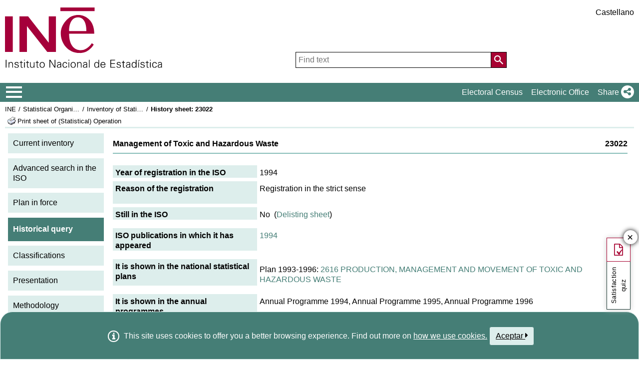

--- FILE ---
content_type: text/html;charset=UTF-8
request_url: https://ine.es/dyngs/IOE/en/fichaHistorica.htm?cid=1259930805339
body_size: 8635
content:
<!DOCTYPE html>
<html lang="en"
	><head>
	<meta name="ioe" content="23022">		
	<meta name="titulo" content="Management of Toxic and Hazardous Waste">
<meta http-equiv="X-UA-Compatible" content="IE=edge">
<meta charset="UTF-8">
<link rel="shortcut icon" href="/menus/img/favicon.ico" type="image/x-icon">
<link href="/menus/img/favicon.png" rel="apple-touch-icon">
<link href="/menus/img/apple-touch-icon-57x57-precomposed.png" rel="apple-touch-icon" sizes="57x57">
<link href="/menus/img/apple-touch-icon-60x60-precomposed.png" rel="apple-touch-icon" sizes="60x60">
<link href="/menus/img/apple-touch-icon-72x72-precomposed.png" rel="apple-touch-icon" sizes="76x76">
<link href="/menus/img/apple-touch-icon-76x76-precomposed.png" rel="apple-touch-icon" sizes="76x76">
<link href="/menus/img/apple-touch-icon-114x114-precomposed.png" rel="apple-touch-icon" sizes="114x114">
<link href="/menus/img/apple-touch-icon-120x120-precomposed.png" rel="apple-touch-icon" sizes="120x120">
<link href="/menus/img/apple-touch-icon-144x144-precomposed.png" rel="apple-touch-icon" sizes="144x144">
<link href="/menus/img/apple-touch-icon-152x152-precomposed.png" rel="apple-touch-icon" sizes="152x152">
<link href="/menus/img/apple-touch-icon-160x160-precomposed.png" rel="apple-touch-icon" sizes="160x160">
<link href="/menus/img/apple-touch-icon-180x180-precomposed.png" rel="apple-touch-icon" sizes="180x180">
<link href="/menus/img/favicon-192x192.png" rel="icon" sizes="192x192">
<link href="/menus/img/favicon-160x160.png" rel="icon" sizes="160x160">
<link href="/menus/img/favicon-128x128.png" rel="icon" sizes="128x128">
<link href="/menus/img/favicon-96x96.png" rel="icon" sizes="96x96">
<link href="/menus/img/favicon-32x32.png" rel="icon" sizes="32x32">
<link href="/menus/img/favicon-16x16.png" rel="icon" sizes="16x16">
<meta property="og:locale" content="en_GB" >
	<meta property="og:type" content="website">
<meta property="og:site_name" content="INE">
<meta property="og:image" content="https://www.ine.es/menus/_b/img/logoINESocial.png">
<meta property="og:image:secure_url" content="https://www.ine.es/menus/_b/img/logoINESocial.png">
<meta property="og:image:alt" content="Logo">
<meta property="og:image:type" content="image/png">
<meta property="og:image:width" content="326">
<meta property="og:image:height" content="126">
<meta name="description" content="INE. Instituto Nacional de Estad&#237;stica. National Statistics Institute. Spanish Statistical Office. El INE elabora y distribuye estadisticas de Espana. Este servidor contiene: Censos de Poblacion y Viviendas 2001, Informacion general, Productos de difusion, Espana en cifras, Datos coyunturales, Datos municipales, etc.. Q2016.es">
<meta name="keywords" content="Censos poblacion viviendas, ine, espa&#241;a, estadistica, statistics, instituto nacional de estad&#237;stica, National Statistics Institute, estad&#237;stica, coyuntura, precios, poblaci&#243;n, spain, consumer prices, statistics in spanish, statistical agency, datos estad&#237;sticos, precios de consumo de Espa&#241;a, Q2016.es">
<meta content="True" name="HandheldFriendly">
<meta name="viewport" content="width=device-width,initial-scale=1.0,user-scalable=yes">
<script type="text/javascript" src="/dyngs/ruxitagentjs_ICA7NVfgqrux_10327251022105625.js" data-dtconfig="app=50b3efb0f7e34fcb|owasp=1|featureHash=ICA7NVfgqrux|srsr=1000|rdnt=1|uxrgce=1|cuc=c132n50s|mel=100000|expw=1|dpvc=1|lastModification=1765160687486|postfix=c132n50s|tp=500,50,0|srbbv=2|agentUri=/dyngs/ruxitagentjs_ICA7NVfgqrux_10327251022105625.js|reportUrl=/dyngs/rb_bf23632fbc|rid=RID_362943638|rpid=785789117|domain=ine.es"></script><script type="application/ld+json" id="Organization">
{ 
    "@context": "https://schema.org",
    "@type": "Organization",
    "@id" :"https://www.ine.es/en/#Organization",
    "name": "INE - Spanish Statistical Office",
    "url": " https://www.ine.es/en/",
    "address": {
        "@type": "PostalAddress",
        "addressLocality": "Madrid, España",
        "postalCode": "28050",
        "streetAddress": "Avenida de Manoteras, 50-52"
    },
    "contactPoint":  [
            {
        "@type": "ContactPoint",
        "contactType" : "Write to InfoINE",
        "url": "https://www.ine.es/infoine/?L=1"
    },
    {
        "@type": "ContactPoint",
        "telephone": "(+34) 91-583-91-00",
        "faxNumber": "(+34) 91-583-91-58",
        "contactType" : "Public enquiry and switchboard",
        "hoursAvailable":[
            {
                "@type": "OpeningHoursSpecification",
                "dayOfWeek": [ "Monday", "Tuesday", "Wednesday", "Thursday"],
                "opens": "09:00",
                "closes": "14:00"
            },
            {
                "@type": "OpeningHoursSpecification",
                "dayOfWeek": [ "Monday", "Tuesday", "Wednesday", "Thursday"],
                "opens": "16:00",
                "closes": "18:00"
            },
            {
                "@type": "OpeningHoursSpecification",
                "dayOfWeek": [ "Friday"],
                "opens": "09:00",
                "closes": "14:00"
            }
        ]
    },
    {
        "@type": "ContactPoint",
        "telephone": "(+34) 91-583-94-38",
        "faxNumber": "(+34) 91-583-45-65",
        "contactType" : "Indice Book Shop",
        "email": "indice@ine.es"
    },
    {
        "@type": "ContactPoint",
        "telephone": "(+34) 91-583-94-11",
        "contactType" : "Library",
        "email": "biblioteca@ine.es"
    }
        ],
    "logo": [
        {
            "@type": "ImageObject",
            "@id": "https://www.ine.es/#logo",
            "url": "https://www.ine.es/menus/_b/img/logoINESocial.png",
            "width": 326,
            "height": 125,
            "name": "Logo (Spanish Statistical Office)"
        }
    ],
    "sameAs": [
        "https://twitter.com/es_ine",
        "https://www.youtube.com/@es_ine",
        "https://www.instagram.com/es_ine_/",
        "https://es.linkedin.com/company/ine-es"
    ]
}</script><script type="application/ld+json" id="WebSite">
{
    "@context": "https://schema.org",
    "@type": "WebSite",
    "@id": "https://www.ine.es/#WebSite",            
    "name": "INE - Spanish Statistical Office",
    "inLanguage": "es",
    "headline": "Spanish Statistical Office",
    "description" : "INE. Instituto Nacional de Estadística. National Statistics Institute. Spanish Statistical Office. El INE elabora y distribuye estadisticas de Espana. Este servidor contiene: Censos de Poblacion y Viviendas 2001, Informacion general, Productos de difusion, Espana en cifras, Datos coyunturales, Datos municipales, etc.. Q2016.es",
    "url": " https://www.ine.es/en/",
    "potentialAction": {
        "@type": "SearchAction",
        "target": "https://www.ine.es/buscar/searchResults.do?L=1&searchString={query}",
        "query" : "required",
        "query-input": "required name=query"
    }
}</script> 
<script src="/menus/_b/js/general.js?L=1&chars=UTF-8"></script>
<script src="/menus/_b/js/component/ine.js?L=1"></script>
<link rel="preload" as="style" media="screen" href="/menus/lib/jquery-ui/1.12.1/jquery-ui.css" onload="this.rel='stylesheet'; this.removeAttribute('onload'); this.removeAttribute('as')"  ><link rel="preload" as="style" media="screen" href="/menus/_b/css/bootstrapINE.min.css" onload="this.rel='stylesheet'; this.removeAttribute('onload'); this.removeAttribute('as')"><link rel="preload" as="style" href="/menus/_b/fonts/fontAwesome/css/all.min.css" onload="this.rel='stylesheet'; this.removeAttribute('onload'); this.removeAttribute('as')">
<noscript>
	<link rel="stylesheet" media="screen" href="/menus/lib/jquery-ui/1.12.1/jquery-ui.css"><link rel="stylesheet" media="screen" href="/menus/_b/css/bootstrapINE.min.css">	<link rel="stylesheet" href="/menus/_b/fonts/fontAwesome/css/all.min.css">
	</noscript>
	
	<script >
		var sepMil=",";var sepDec= ".";
	 var docIsLoaded=false;
		var HM_Menu_Dir="/menus/";
		var HM_Menu_DirVersion="/menus/_b/";
		var HM_imgDir="/menus/img/";
		var HM_DirJs="/menus/js/";
		var HM_idioma="en";
		var HM_idiomaINE="1";
		var othethickbox="";
		var INE_Servidor="";
		var INE_ServidorAbsoluta="https://www.ine.es";
		var HTMLVersion=5;
		var showBtnAddCesta=false;
		var isIE=false;
	</script>
	<script src="/menus/lib/jquery.js"></script>
	<script async src="/menus/lib/bootstrap/4.4.1/js/bootstrap.min.js"></script>
	<script async src="/menus/lib/jquery-ui/1.12.1/jquery-ui.js"></script>
	<link rel="preload" as="style" href="/menus/_b/css/component/components.css?L=1&amp;ilp=1&amp;pnls=1&amp;smap=1&amp;emap=1&amp;sv=2" onload="this.rel='stylesheet'; this.removeAttribute('onload'); this.removeAttribute('as')">
<noscript>
    <link rel="stylesheet" href="/menus/_b/css/component/components.css?L=1&amp;ilp=1&amp;pnls=1&amp;smap=1&amp;emap=1&amp;sv=2">
</noscript>
<script defer src="/menus/_b/js/component/components.js?L=1&amp;ilp=1&amp;pnls=1&amp;smap=1&amp;emap=1&amp;sv=2"></script><link rel="preload" as="style"  onload="this.rel='stylesheet'; this.removeAttribute('onload'); this.removeAttribute('as')" href="/menus/_b/css/base.css?vnew=0">
<link rel="preload" as="style"  onload="this.rel='stylesheet'; this.removeAttribute('onload'); this.removeAttribute('as')" href="/menus/_b/css/cabecera_pie.css">
<link rel="preload" as="style"  onload="this.rel='stylesheet'; this.removeAttribute('onload'); this.removeAttribute('as')" href="/menus/_b/css/cabecera_pie_print.css" media="print">
<link rel="preload" as="style"  onload="this.rel='stylesheet'; this.removeAttribute('onload'); this.removeAttribute('as')" href="/menus/_b/css/nav.css">
<link rel="preload" as="style"  onload="this.rel='stylesheet'; this.removeAttribute('onload'); this.removeAttribute('as')" href="/menus/_b/css/nav_print.css" media="print">
<link rel="preload" as="style"  onload="this.rel='stylesheet'; this.removeAttribute('onload'); this.removeAttribute('as')" href="/menus/_b/css/iconos.css"><noscript>
	<link rel="stylesheet" href="/menus/_b/css/base.css?vnew=0">
	<link rel="stylesheet" href="/menus/_b/css/cabecera_pie.css">
	<link rel="stylesheet" href="/menus/_b/css/cabecera_pie_print.css" media="print">
	<link rel="stylesheet" href="/menus/_b/css/nav.css">
	<link rel="stylesheet" href="/menus/_b/css/nav_print.css" media="print">
	<link rel="stylesheet" href="/menus/_b/css/iconos.css">
</noscript>
	
	
		<script async src="/menus/NC/status.js?L=1"></script>
	
	
	
	
	
	
	<script async src="/menus/js/cookie.js"></script>
	
	<script async src="/menus/plantillas/buscar/js/liveSearch.js" ></script>
	<script async src="/menus/_b/js/cabecera.js?v=1&qz=1"></script>	
	<script async src="/ua/urlcorta.js"></script>
	<script async src="/menus/_b/js/social.js"></script>
	<script async src="/menus/js/thickboxINE.js"></script>
	<link rel="stylesheet" href="/menus/plantillas/webcontent/css/cms_ine_n.css">
<link rel="stylesheet" href="/menus/plantillas/webcontent/css/inebase.css">
<link rel="stylesheet" href="/menus/plantillas/webcontent/css/estilosIoe.css">
<script src="/menus/js/ulTree.js"></script>
<script src="/menus/plantillas/webcontent/js/nodo.js"></script>
<script src="/menus/plantillas/inebase/js/nodo.js"></script>
<script src="/menus/_b/js/mq_menu.js" defer></script>	
		
		<script>
				try{docIsDesk=readCookie("INESHOW_DESKTOP");
						if (docIsDesk!=1 && isMobile.any() ) {
						document.write("<link href=\"" + HM_Menu_Dir +"plantillas/webcontent/css/inebase_mob.css\" rel=\"stylesheet\">");
				}}catch(e){}
		</script>
		
	<title>INE / Statistical Organisation in Spain / Inventory of Statistical Operations&nbsp;/&nbsp;History sheet:&nbsp;23022</title>

<style media="print" type="text/css">
    .cuerpo_principal {
	  padding-left: 0px;
	}
	.cuerpo_lateral {
	  display: none;
	}
</style>
</head>
<body>
<div class="contenedor">
	<div class="overlay"></div>
	<header>
	
		 <div class="flex-block-left-auto">
			<div class="ImagenLogoIne">
				 <a href="https://www.ine.es/en/"><img src="/menus/_b/img/LogoINE.svg" alt="ACRONYMS National Statistics Institute">
							
				</a>
	
			</div>
		
			<div class="MenuDch">
				<div class="Menu_idioma">
					
<div class="Menu_cabeceraIdioma">
	<ul class="barraIdiomas">
	
		<li class="bordeL  idioma">
			<a href="../es/fichaHistorica.htm?cid=1259930805339" title="P&#225;gina en Castellano" lang="es" role="button">Castellano</a>
		</li>
	</ul>
</div>
				</div>
	
					<div  class="capa_Menu_cabeceraBuscador">
					<form name="Menu_cabeceraBuscador" id="Menu_cabeceraBuscador"
						  action="/buscar/searchResults.do" accept-charset="UTF-8"
						  onsubmit="return Buscador_Valida();" method="get" class="">
						<input tabindex="0" placeholder='Find text' aria-label='Find text' class="Menu_searchString" id="searchString" name="searchString" value="" autocomplete="off" type="search">
						<button name="Menu_botonBuscador" id="Menu_botonBuscador" aria-label='Action of searching the website'></button>
						<input name="searchType" id="searchType" value="DEF_SEARCH" type="hidden">
						<input name="startat" id="startat" value="0" type="hidden">
						<input name="L"  value="1" type="hidden"> </form>
				</div>
				
			</div>
		
		</div>
	</header>
	
	
	<nav aria-label="Menú Principal" class=" main-menu"  >
	<div>
		<div class="toggleBtn">
			<a href="/indiceweb.htm" id="sidebarCollapse" class="btn btn-info no-events" aria-label="Mostrar/ocultar el menú principal de navegación" title="Navigation Menu">
			<i class="ii ii-bars"></i>
		</a>
		<script id="loaderFCPSC">
			document.head.insertAdjacentHTML("beforeend", `<style id="loaderFCPST">
				.loaderFCP { background-size: cover; width: 35px; height: 35px; transform: rotate(0deg); animation: rotationLoader 1s linear infinite; display: block; border: 2px solid white; border-radius: 100px; border-color: white white transparent white; }
				@keyframes rotationLoader { 100% { transform: rotate(360deg); } }
			</style>`);			document.querySelector(".main-menu .toggleBtn a").onclick=function(){
				this.children[0].setAttribute("class", "loaderFCP")
				return false;
			}
		</script>
		
		<img src="/menus/_b/img/LogoINESiglasMini.svg" class="nav-logo" alt="Instituto Nacional de Estadí­stica">
		</div>		<div id="sidebarLayer" class="intellimenu-layer" style="display: none;">
		</div>
		<ul class="secondList">
			<li>
				<a class="tit" href="/dyngs/CEL/en/index.htm?cid=41" role="button" aria-haspopup="true" aria-expanded="false" aria-label="Electoral Census" target="_blank">Electoral Census</a></li>
			<li>
				<a class="tit" href="https://sede.ine.gob.es/en/" role="button" aria-haspopup="true" aria-expanded="false"  aria-label="Electronic Office" target="_blank" rel="noopener">Electronic Office</a>
			</li>			
			<li class="dropdown">
				<a id="shareBtn" data-toggle="drop-down" onclick="this.classList.toggle('active')" href="javascript:void(0)" role="button" aria-haspopup="true" aria-expanded="false"  aria-label="Share"> 
					<span class="tit">Share</span>
					<i class="ii ii-share"></i>
				</a>
				<ul class="dropdown-menu" title="List of social networks to share page">
					<li>
						<a id="shareTwitter" data-social-text="Spanish Statistical Office" data-social-via="es_ine" class="" href="#shareTwitter" target="SocialShared" title="Open new window X">
							<span class="tit">X</span>
							<i class="ii ii-twitter-x"></i>
						</a>
					</li>
					<li>
						<a id="shareFacebook" data-social-text="Spanish Statistical Office" href="#shareFacebook" target="SocialShared" title="Open new window Facebook">
							<span class="tit">Facebook</span>
							<i class="ii ii-facebook"></i>
						</a>
					</li>
					<li>
						<a id="shareLinkedin" data-social-text="Spanish Statistical Office" href="#shareLinkedin" target="SocialShared" title="Open new window Linkedin">
							<span class="tit">Linkedin</span>
							<i class="ii ii-linkedin"></i>
						</a>
					</li>
					<li>
						<a id="shareWhatsapp" data-social-text="Spanish Statistical Office" href="#shareWhatsapp" target="SocialShared" title="Open new window WhatsApp">
							<span class="tit">WhatsApp</span>
							<i class="ii ii-whatsapp"></i>
						</a>
					</li>
					<li>
						<a id="shareMail" data-social-text="Spanish Statistical Office" href="#shareMail" target="_self" title="Open new window">
							<span class="tit">E-Mail</span>
							<i class="ii ii-mail"></i>
						</a>
					</li>
					<li>
						<a id="shareClipboard" data-social-text="Spanish Statistical Office" href="#shareClipboard" target="_self" title="Open new window">
							<span class="tit">Copy to clipboard</span>
							<i class="ii ii-copy"></i>
						</a>
					</li>
				</ul>
			</li>
			
		</ul>
	</div>
</nav>
	<main>
	
	
	 
<div class="AppToolBarFondo AppToolBarImg1">
	<div class="AppToolBarContent">
		<div class="Sup"><nav aria-label="Breadcrumb"><ul class="miga"><li><a href="/dyngs/INE/en/index.htm?cid=496" title='INE'>INE</a></li>
 		<li class="medio"><a href="/dyngs/INE/en/index.htm?cid=581" title='Statistical Organisation in Spain'>Statistical Organisation in Spain</a></li>
 		<li class="medio"><a href="/dyngs/IOE/en/index.htm" title='Inventory of Statistical Operations'>Inventory of Statistical Operations</a></li><li class="title medio"><h1>History sheet:&nbsp;23022</h1></li></ul></nav></div>
		<div class="Inf"><div class="Inf">
			<a class="imprimir"  
			   title="Print sheet of (Statistical) Operation"
			   href="https://www.ine.es/menus/jsalert_es.shtml"
			   onkeypress="if(event.keyCode== 13){window.print();return false;}" 
			   onclick="window.print();this.blur();return false;"
			><span class="colorNegro">Print sheet of (Statistical) Operation</span></a>
		</div></div>
	</div>
	</div><div id="cuerpo">
	<div class="cuerpo_lateral fuente_tam90">
			<ul>
	<li class='menu_cat'>
		<a href="/dyngs/IOE/en/index.htm" title="Current inventory">Current inventory</a></li>	
	<li class='menu_cat'>
		<a href="/dyngs/IOE/en/busquedaAvan.htm" title="Advanced search in the ISO">Advanced search in the ISO</a></li>
	<li class='menu_cat'>
		<a href="/dyngs/IOE/en/consultaPlan.htm?cid=9" title="Plan in force">Plan in force</a></li>
	<li class='menu_cat menu_seleccionado '>
		<span>Historical query</span></li>
	<li class='menu_cat'>
		<a href="/dyngs/IOE/en/clasificaciones.htm" title="Classifications">Classifications</a></li>
	<li class='menu_cat'>
		<a href="https://www.ine.es/GS_FILES/IOE_Presentacion.pdf" title="Presentation">Presentation</a></li>	
	<li class='menu_cat'>
		<a href="https://www.ine.es/GS_FILES/IOE_Metodologia.pdf" title="Methodology">Methodology</a></li>
</ul>
<img src="/menus/img/logo_IOE.png" alt="Logo IOE" class="imagenLogoIoe">	<br>
</div>
	<div class="cuerpo_principal fuente_tam90">
		<p class="cata_titulo fuente_negrita"><span class="right">23022</span>Management of Toxic and Hazardous Waste</p>

		<div class="borde_cata">

			<dl class="ioe_ficha_contenedor">
				<dt class="ioe_ficha_opcion_titulo">
					Year of registration in the ISO</dt>
				<dd class="ioe_ficha_opcion_datos">
					1994</dd>
			</dl>			

			<dl class="ioe_ficha_contenedor">
				<dt class="ioe_ficha_opcion_titulo">
					Reason of the registration</dt>
				<dd class="ioe_ficha_opcion_datos">
					Registration in the strict sense<br/>
							<br/>
							
							</dd>
			</dl>	
			


			<dl class="ioe_ficha_contenedor">
				<dt class="ioe_ficha_opcion_titulo">
					Still in the ISO</dt>
				<dd class="ioe_ficha_opcion_datos">
					No
							&nbsp;(<a href="/dyngs/IOE/en/fichaBaja.htm?cid=1259930805339" title="See delistings sheet">Delisting sheet</a>)
							</dd>
			</dl>

			

			<dl class="ioe_ficha_contenedor_bloque">
				<dt class="ioe_ficha_opcion_titulo">
					ISO publications in which it has appeared</dt>
				<dd class="ioe_ficha_opcion_datos">

					<a href="/dyngs/IOE/en/fichaInventario.htm?cid=1259930805339&inv=91994" title="See historical ISO sheet">1994</a>					
									&nbsp;&nbsp;
								<br/>
							</dd>
			</dl>	
			
				
			<dl class="ioe_ficha_contenedor_bloque">
				<dt class="ioe_ficha_opcion_titulo">
					It is shown in the national statistical plans</dt>
				<dd class="ioe_ficha_opcion_datos">
					<ul class="lista_no_vi_no_sang">
								<li class="cuerpo_lista_subItem">
											Plan 1993-1996:&nbsp;<a href="/dyngs/IOE/en/fichaPlan.htm?cid=1259932925295" title="See plan sheet">2616&nbsp;PRODUCTION, MANAGEMENT AND MOVEMENT OF TOXIC AND HAZARDOUS WASTE</a>
										</li>
									</ul>
						</dd>
			</dl>
			
			<dl class="ioe_ficha_contenedor_bloque">
				<dt class="ioe_ficha_opcion_titulo">
					It is shown in the annual programmes</dt>
				<dd class="ioe_ficha_opcion_datos">
					
               		<p>Annual Programme 1994, Annual Programme 1995, Annual Programme 1996</p>
               			<ul class="lista_no_vi_no_sang">
							</ul>
					<p></p>
               			</dd>
			</dl>	
		</div>
    	<br/><br/>
	</div>	  
	</div>	

	</main>
<footer><div id="pie" class="d2">	<div class="homePie" >
		<ul>
			<li><a href="/infoine/?L=1">
				<i class="ii ii-mail"></i> <strong>Contact</strong></a>
			</li>
			<li><a href="/en/indiceweb_en.htm">Website map</a></li>
			<li>
				<a href="/dyngs/AYU/en/index.htm?cid=125">
					Legal notice
				</a>
			</li>
			<li><a href="/dyngs/AYU/en/index.htm?cid=127">Accessibility</a></li>
			<li><a href="/en/prensa/seccion_prensa_en.htm">Press</a></li>			<li class="margen_sup20imp"><a href="/dyngs/MYP/es/index.htm?cid=1">Standards and Classifications</a></li>
			<li><a href="/dyngs/MYP/en/index.htm?cid=10">New projects</a></li>
		</ul>
	</div>
	<div class="homePie">
		<ul>
			<li><a href="/dyngs/INE/en/index.htm?cid=498">The INE</a></li>
			<li><a href="/dyngs/INE/en/index.htm?cid=401">Transparency</a></li>
			<li><a href="/dyngs/INE/en/index.htm?cid=581">Statistical Organisation in Spain</a></li>
			<li><a href="/ss/Satellite?L=en_GB&amp;c=Page&amp;cid=1259943453642&amp;p=1259943453642&amp;pagename=MetodologiaYEstandares%2FINELayout">Quality in the INE and Code of Practice</a></li>
			<li><a href="/dyngs/INE/en/index.htm?cid=542">European Statistical System</a></li>
		</ul>
	</div>	<div class="homePie">
		<ul>
			<li><a href="/dyngs/FYE/en/index.htm?cid=132">Training and Employment</a></li>
			<li><a href="/dyngs/FYE/en/index.htm?cid=133">Internships for students</a></li>
			<li><a href="/dyngs/FYE/en/index.htm?cid=134">Grants</a></li>
			<li><a href="/dyngs/FYE/en/index.htm?cid=166">Competitions</a></li>
			<li><a href="/explica/explica.htm" target="_blank"  rel="noopener">Explica</a></li>
		</ul>
	</div>	<div class="homePie">
		<ul>
			<li><a href="/dyngs/SER/en/index.htm?cid=1550">Customer service</a></li>
			<li><a href="/ss/Satellite?L=en_GB&amp;c=Page&amp;cid=1259942408928&amp;p=1259942408928&amp;pagename=ProductosYServicios%2FPYSLayout">Open data</a></li>
			<li><a href="/dyngs/PUB/en/index.htm?cid=1440" aria-label="Publications Catalog">Publications</a></li>
			<li><a href="/dyngs/SER/en/index.htm?cid=1391">Service charter</a></li>
		</ul>
	</div>	<div class="homePie" >
		<ul>
			<li>Follow us</li>
			<li><a class="ii ii-twitter-x" href="https://twitter.com/es_ine" target="_blank" rel="noopener" title="Open new window"><span class="tit">X</span></a></li>
			<li><a class="ii ii-youtube" href="https://www.youtube.com/INEDifusion" target="_blank"  rel="noopener" title="Open new window"><span class="tit">Youtube</span></a></li>
			<li><a class="ii ii-instagram" href="https://www.instagram.com/es_ine_/" target="_blank" rel="noopener" title="Open new window"><span class="tit">Instagram</span></a></li>
			<li><a class="ii ii-linkedin" href="https://es.linkedin.com/company/ine-es" target="_blank" rel="noopener" title="Open new window"><span class="tit">LinkedIn</span></a></li>
			<li><a class="ii ii-feed" href="/dyngs/AYU/es/index.htm?cid=1303" target="_blank" rel="noopener" title="Open new window"><span class="tit">Canal RSS</span></a></li>
		</ul>
	</div>	<div class="homePie copyright">
		<p>
		<span>	&copy; 2026 <a href="https://www.ine.es/en/" rel="author cc:attributionURL dct:creator" property="cc:attributionName">INE. Instituto Nacional de Estad&#237;stica</a>
			<a href="https://creativecommons.org/licenses/by/4.0/?ref=chooser-v1" target="_blank" rel="license noopener noreferrer" style="display:inline-block;" title ="Este sitio web y su contenido est&#225;n bajo licencia CC BY-SA 4.0">
				<i class="ii ii-cc ii-normal"></i>
				<i class="ii ii-by ii-normal"></i>
			</a>
		</span>
		<span>
			Avda. Manoteras, 52 - 28050 - Madrid - Espa&#241;a Tlf: (+34) 91 583 91 00
		</span>
		</p>
	</div>
	</div>
		<!-- boton subir -->
		
		<button class="ir-arriba" aria-label="Go top button" title="Go top">
			<i class="ii ii-caret-up"></i>
		</button>
		
		<!-- fin boton subir -->
	</footer>
	
		
			
						
			
		</div>
				<!-- Codigo de seguimiento de Google Analytics  -->
<!-- Global site tag (gtag.js) - Google Analytics -->
<script  src="https://www.googletagmanager.com/gtag/js?id=UA-19028967-1"></script>
<script >
  window.dataLayer = window.dataLayer || [];
  function gtag(){dataLayer.push(arguments);}
  gtag('js', new Date());  gtag('config', 'UA-19028967-1');
</script><!-- Fin Google Analytics  -->
		<script src='/menus/_b/js/politicaCookies.js' ></script>
		</body>
</html>
